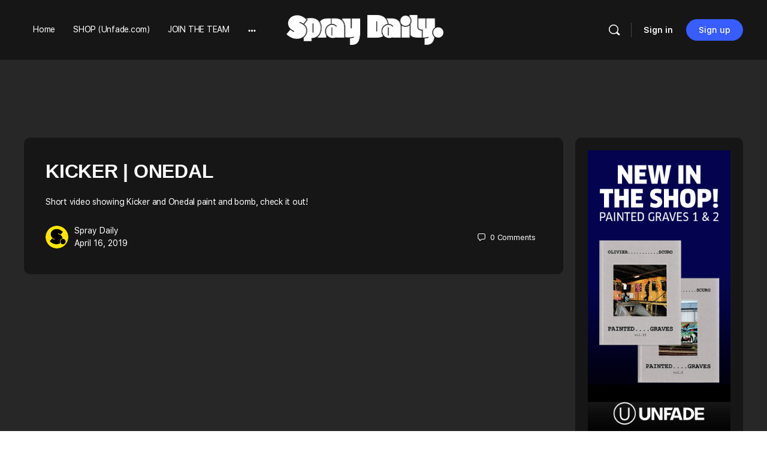

--- FILE ---
content_type: text/html; charset=utf-8
request_url: https://www.google.com/recaptcha/api2/aframe
body_size: 269
content:
<!DOCTYPE HTML><html><head><meta http-equiv="content-type" content="text/html; charset=UTF-8"></head><body><script nonce="_YW8FiPQz9Xwuq8bezSbAQ">/** Anti-fraud and anti-abuse applications only. See google.com/recaptcha */ try{var clients={'sodar':'https://pagead2.googlesyndication.com/pagead/sodar?'};window.addEventListener("message",function(a){try{if(a.source===window.parent){var b=JSON.parse(a.data);var c=clients[b['id']];if(c){var d=document.createElement('img');d.src=c+b['params']+'&rc='+(localStorage.getItem("rc::a")?sessionStorage.getItem("rc::b"):"");window.document.body.appendChild(d);sessionStorage.setItem("rc::e",parseInt(sessionStorage.getItem("rc::e")||0)+1);localStorage.setItem("rc::h",'1769747956342');}}}catch(b){}});window.parent.postMessage("_grecaptcha_ready", "*");}catch(b){}</script></body></html>